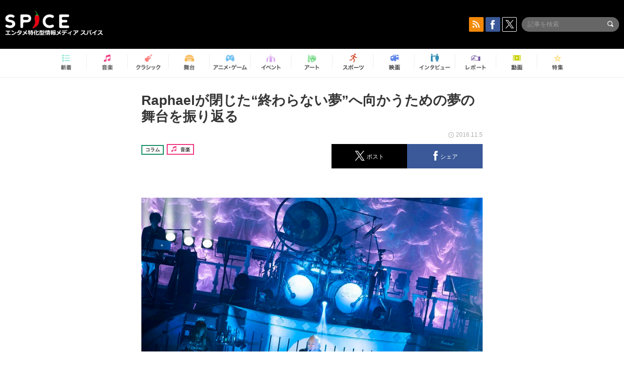

--- FILE ---
content_type: text/html; charset=UTF-8
request_url: https://spice.eplus.jp/articles/86397
body_size: 101814
content:
<!DOCTYPE html>
<html xmlns="http://www.w3.org/1999/xhtml" lang="ja">
    <head>
        <meta http-equiv="Content-Type" content="text/html; charset=UTF-8" />
<title>Raphaelが閉じた“終わらない夢”へ向かうための夢の舞台を振り返る | SPICE - エンタメ特化型情報メディア スパイス</title>

<meta http-equiv="Content-Language" content="ja">
<meta name="google" content="notranslate">

<meta name="viewport" content="width=device-width, initial-scale=1.0, minimum-scale=1.0, maximum-scale=1.0, user-scalable=no" />
<meta http-equiv="X-UA-Compatible" content="IE=edge,chrome=1" />

<meta name="description" content="夢より素敵な夢を見せてあげるから……。 Raphaelが閉じた“終わらない夢”へ向かうための夢の舞台を振り返って。物語は、いろんな偶然と必然によって生まれるもの。2016年は、Raphaelのギタリスト・華月の17回忌の年。その年に、Raphaelを支えてきたベーシストのYUKITOがミュージシャンを引退することを決意。さらに今年は、4人が出会ってちょうど20年目を迎える年でもあった(結成からは19年)。早熟なバンドだった、早熟なメンバーたち故に心は未熟だった。10代の少年たちが抱えるには、あまりにも大きすぎる評価と名声をRaphaelは手にしたことで、Raphaelを支えるメンバーたちの心には何時しか見えない形で心の亀裂が生まれていた。 バンド自体...">
<meta name="copyright" content="Copyright eplus inc. All Rights Reserved." />

<meta property="og:title" content="Raphaelが閉じた“終わらない夢”へ向かうための夢の舞台を振り返る | SPICE - エンタメ特化型情報メディア スパイス" />
<meta property="og:type" content="article" />
<meta property="og:image" content="https://spice.eplus.jp/images/manLizbFSwCwIEYi6RxsbNJPBdogVheLv0ZrflRbN9K8e4rgT8ZhR5SCg4RW4dvv" />
<meta property="og:url" content="https://spice.eplus.jp/articles/86397" />
<meta property="og:site_name" content="SPICE（スパイス）｜エンタメ特化型情報メディア スパイス" />
<meta property="og:description" content="夢より素敵な夢を見せてあげるから……。 Raphaelが閉じた“終わらない夢”へ向かうための夢の舞台を振り返って。物語は、いろんな偶然と必然によって生まれるもの。2016年は、Raphaelのギタリスト・華月の17回忌の年。その年に、Raphaelを支えてきたベーシストのYUKITOがミュージシャンを引退することを決意。さらに今年は、4人が出会ってちょうど20年目を迎える年でもあった(結成からは19年)。早熟なバンドだった、早熟なメンバーたち故に心は未熟だった。10代の少年たちが抱えるには、あまりにも大きすぎる評価と名声をRaphaelは手にしたことで、Raphaelを支えるメンバーたちの心には何時しか見えない形で心の亀裂が生まれていた。 バンド自体..." />
<meta property="fb:app_id" content="491697727652745" />
<meta name="twitter:card" content="summary_large_image">
<meta name="twitter:site" content="@spice_topics">
<meta name="twitter:title" content="Raphaelが閉じた“終わらない夢”へ向かうための夢の舞台を振り返る | SPICE - エンタメ特化型情報メディア スパイス">
<meta name="twitter:description" content="夢より素敵な夢を見せてあげるから……。 Raphaelが閉じた“終わらない夢”へ向かうための夢の舞台を振り返って。物語は、いろんな偶然と必然によって生まれるもの。2016年は、Raphaelのギタリスト・華月の17回忌の年。その年に、Raphaelを支えてきたベーシストのYUKITOがミュージシャンを引退することを決意。さらに今年は、4人が出会ってちょうど20年目を迎える年でもあった(結成からは19年)。早熟なバンドだった、早熟なメンバーたち故に心は未熟だった。10代の少年たちが抱えるには、あまりにも大きすぎる評価と名声をRaphaelは手にしたことで、Raphaelを支えるメンバーたちの心には何時しか見えない形で心の亀裂が生まれていた。 バンド自体...">
<meta name="twitter:image:src" content="https://spice.eplus.jp/images/manLizbFSwCwIEYi6RxsbNJPBdogVheLv0ZrflRbN9K8e4rgT8ZhR5SCg4RW4dvv">

<link rel="shortcut icon" type="image/x-icon" href="/img/favicon.ico" />
<link rel="icon" sizes="16x16" href="/img/icons/logo/16x16.png">
<link rel="icon" sizes="32x32" href="/img/icons/logo/32x32.png">
<link rel="icon" sizes="57x57" href="/img/icons/logo/57x57.png">
<link rel="icon" sizes="60x60" href="/img/icons/logo/60x60.png">
<link rel="icon" sizes="70x70" href="/img/icons/logo/70x70.png">
<link rel="icon" sizes="72x72" href="/img/icons/logo/72x72.png">
<link rel="icon" sizes="76x76" href="/img/icons/logo/76x76.png">
<link rel="icon" sizes="96x96" href="/img/icons/logo/96x96.png">
<link rel="icon" sizes="114x114" href="/img/icons/logo/114x114.png">
<link rel="icon" sizes="144x144" href="/img/icons/logo/144x144.png">
<link rel="icon" sizes="120x120" href="/img/icons/logo/120x120.png">
<link rel="apple-touch-icon" type="image/png" sizes="96x96" href="/img/icons/logo/96x96.png">
<link rel="apple-touch-icon" type="image/png" sizes="114x114" href="/img/icons/logo/114x114.png">
<link rel="apple-touch-icon" type="image/png" sizes="144x144" href="/img/icons/logo/144x144.png">
<link rel="apple-touch-icon" type="image/png" sizes="120x120" href="/img/icons/logo/120x120.png">
<link rel="apple-touch-icon" type="image/png" sizes="150x150" href="/img/icons/logo/150x150.png">
<link rel="apple-touch-icon" type="image/png" sizes="152x152" href="/img/icons/logo/152x152.png">
<link rel="apple-touch-icon" type="image/png" sizes="160x160" href="/img/icons/logo/160x160.png">
<link rel="apple-touch-icon" type="image/png" sizes="196x196" href="/img/icons/logo/196x196.png">
<link rel="apple-touch-icon" type="image/png" sizes="310x310" href="/img/icons/logo/310x310.png">
<meta name="msapplication-TileColor" content="#fff">
<meta name="msapplication-square70x70logo" content="/img/icons/logo/70x70.png"/>
<meta name="msapplication-square150x150logo" content="/img/icons/logo/150x150.png"/>
<meta name="msapplication-wide310x150logo" content="/img/icons/logo/310x150.png"/>
<meta name="msapplication-square310x310logo" content="/img/icons/logo/310x310.png"/>
<meta name="theme-color" content="#1e1e1e">

<meta name="apple-mobile-web-app-title" content="SPICE">

<meta name="apple-itunes-app" content="app-id=465887673">
<meta name="google-play-app" content="app-id=jp.eplus.android.all.app">

<link rel="prev" href="https://spice.eplus.jp/articles/86396" />
<link rel="next" href="https://spice.eplus.jp/articles/86398" />
<link rel="canonical" href="https://spice.eplus.jp/articles/86397" />

<link rel="amphtml" href="https://spice.eplus.jp/articles/86397/amp" />

<link href="/third_party/bootstrap_customized/css/bootstrap.min.css" rel="stylesheet">
<link rel="stylesheet" href="/third_party/jasny-jquery.smartbanner/jquery.smartbanner.css" type="text/css" media="screen">
<!--Service Specific-->

<link rel="stylesheet" href="/dist/app.min.css"/>
<!--[if lt IE 9]>
<script src="//oss.maxcdn.com/libs/html5shiv/3.7.0/html5shiv.js"></script>
<script src="//oss.maxcdn.com/libs/respond.js/1.3.0/respond.min.js"></script>
<![endif]-->
        <link rel="stylesheet" href="/dist/page/article.css"/>

<script type="text/javascript">
window.dataLayer = window.dataLayer || [];
window.dataLayer.push({'article_genre': '音楽'});
</script>

    </head>

    <body class="drawer drawer-left body-article">
        <script type="text/javascript">
window.__user_cookie_id = 'w2yKSyFAutK5x00LYkrzyYy6eaQ1yEwtYqpB';
</script>
<!-- Google Tag Manager -->
<noscript><iframe src="//www.googletagmanager.com/ns.html?id=GTM-MCRPHL"
height="0" width="0" style="display:none;visibility:hidden"></iframe></noscript>
<script>(function(w,d,s,l,i){w[l]=w[l]||[];w[l].push({'gtm.start':
new Date().getTime(),event:'gtm.js'});var f=d.getElementsByTagName(s)[0],
j=d.createElement(s),dl=l!='dataLayer'?'&l='+l:'';j.async=true;j.src=
'//www.googletagmanager.com/gtm.js?id='+i+dl;f.parentNode.insertBefore(j,f);
})(window,document,'script','dataLayer','GTM-MCRPHL');</script>
<!-- End Google Tag Manager -->

        <div role="banner">
            <div class="drawer-main drawer-default">
                <nav class="drawer-nav slidemenu" role="navigation">
                    <a class="item home clearfix" href="/">
    <div class="media-box"><span class="icon icon-menu home"></span></div><span class="text"> ホームへ戻る</span><span class="icon icon-arrow right gray"></span>
</a>

<h4 class="category-title">特集</h4>
<ul class="featured-list list-unstyled">
        <li>
        <a class="item clearfix" href="https://spice.eplus.jp/featured/0000163038/articles" style="padding-top: 4px;">
        <div class="desc-box featured-desc-box">
            <p>GO-AheadZ</p>
        </div>
        <span class="icon icon-arrow right gray"></span>
        </a>
    </li>
        <li>
        <a class="item clearfix" href="https://spice.eplus.jp/featured/0000172838/articles" style="padding-top: 4px;">
        <div class="desc-box featured-desc-box">
            <p>ショパン国際ピアノ・コンクール</p>
        </div>
        <span class="icon icon-arrow right gray"></span>
        </a>
    </li>
        <li>
        <a class="item clearfix" href="https://spice.eplus.jp/featured/0000120164/articles" style="padding-top: 4px;">
        <div class="desc-box featured-desc-box">
            <p>STAND UP! CLASSIC FESTIVAL</p>
        </div>
        <span class="icon icon-arrow right gray"></span>
        </a>
    </li>
        <li>
        <a class="item clearfix" href="https://spice.eplus.jp/featured/0000166611/articles" style="padding-top: 4px;">
        <div class="desc-box featured-desc-box">
            <p>RUSH BALL 2025 オフィシャルレポート</p>
        </div>
        <span class="icon icon-arrow right gray"></span>
        </a>
    </li>
        <li>
        <a class="item clearfix" href="https://spice.eplus.jp/featured/0000172169/articles" style="padding-top: 4px;">
        <div class="desc-box featured-desc-box">
            <p>BRAHMAN 30th Anniversary</p>
        </div>
        <span class="icon icon-arrow right gray"></span>
        </a>
    </li>
        <li>
        <a class="item clearfix" href="https://spice.eplus.jp/featured/0000172137/articles" style="padding-top: 4px;">
        <div class="desc-box featured-desc-box">
            <p>K-Musical Market</p>
        </div>
        <span class="icon icon-arrow right gray"></span>
        </a>
    </li>
        <li>
        <a class="item clearfix" href="https://spice.eplus.jp/featured/0000171590/articles" style="padding-top: 4px;">
        <div class="desc-box featured-desc-box">
            <p>届け!スタミュミュ愛</p>
        </div>
        <span class="icon icon-arrow right gray"></span>
        </a>
    </li>
        <li>
        <a class="item clearfix" href="https://spice.eplus.jp/featured/0000170284/articles" style="padding-top: 4px;">
        <div class="desc-box featured-desc-box">
            <p>ミュージカル『LAZARUS』上演記念特別連載 ～より楽しみ、理解するために～</p>
        </div>
        <span class="icon icon-arrow right gray"></span>
        </a>
    </li>
        <li>
        <a class="item clearfix" href="https://spice.eplus.jp/featured/0000169895/articles" style="padding-top: 4px;">
        <div class="desc-box featured-desc-box">
            <p>FAVOY</p>
        </div>
        <span class="icon icon-arrow right gray"></span>
        </a>
    </li>
        <li>
        <a class="item clearfix" href="https://spice.eplus.jp/featured/0000170582/articles" style="padding-top: 4px;">
        <div class="desc-box featured-desc-box">
            <p>eplus weekend club</p>
        </div>
        <span class="icon icon-arrow right gray"></span>
        </a>
    </li>
    </ul>
<a class="item link-featured clearfix" href="https://spice.eplus.jp/featured">
    <div class="media-box"><span class="icon icon-menu ico-feature"></span></div><span class="text">特集をもっと見る</span><span class="icon icon-arrow right gray"></span>
</a>


<h4 class="category-title">記事種別</h4>
<ul class="list-unstyled">
    <li><a class="item movie clearfix" href="https://spice.eplus.jp/articles/movies">
        <div class="media-box"><span class="icon icon-menu movie"></span></div><span class="text">動画</span><span class="icon icon-arrow right gray"></span>
        </a></li>
    <li><a class="item interview clearfix" href="/articles/interviews">
        <div class="media-box"><span class="icon icon-menu interview"></span></div><span class="text">インタビュー</span><span class="icon icon-arrow right gray"></span>
    </a></li>
    <li><a class="item report clearfix" href="/articles/reports">
        <div class="media-box"><span class="icon icon-menu report"></span></div><span class="text">レポート</span><span class="icon icon-arrow right gray"></span>
    </a></li>
</ul>

<h4 class="category-title">カテゴリー</h4>
<ul class="list-unstyled">
    <li><a class="item all clearfix" href="https://spice.eplus.jp/articles">
        <div class="media-box"><span class="icon icon-menu all"></span></div><span class="text">新着</span><span class="icon icon-arrow right gray"></span>
        </a></li>
    <li><a class="item music clearfix" href="https://spice.eplus.jp/articles/music">
        <div class="media-box"><span class="icon icon-menu music"></span></div><span class="text">音楽</span><span class="icon icon-arrow right gray"></span>
        </a></li>
    <li><a class="item classic clearfix" href="https://spice.eplus.jp/articles/classic">
        <div class="media-box"><span class="icon icon-menu classic"></span></div><span class="text">クラシック</span><span class="icon icon-arrow right gray"></span>
        </a></li>
    <li><a class="item drama clearfix" href="https://spice.eplus.jp/articles/play">
        <div class="media-box"><span class="icon icon-menu drama"></span></div><span class="text">舞台</span><span class="icon icon-arrow right gray"></span>
        </a></li>
    <li><a class="item game clearfix" href="https://spice.eplus.jp/articles/animation_or_game">
        <div class="media-box"><span class="icon icon-menu game"></span></div><span class="text">アニメ/ゲーム</span><span class="icon icon-arrow right gray"></span>
        </a></li>
    <li><a class="item event clearfix" href="https://spice.eplus.jp/articles/event_or_leisure">
        <div class="media-box"><span class="icon icon-menu event"></span></div><span class="text">イベント/レジャー</span><span class="icon icon-arrow right gray"></span>
        </a></li>
    <li><a class="item art clearfix" href="https://spice.eplus.jp/articles/art">
        <div class="media-box"><span class="icon icon-menu art"></span></div><span class="text">アート</span><span class="icon icon-arrow right gray"></span>
        </a></li>
    <li><a class="item sports clearfix" href="/articles/sports">
        <div class="media-box"><span class="icon icon-menu sports"></span></div><span class="text">スポーツ</span><span class="icon icon-arrow right gray"></span>
    </a></li>
    <li><a class="item cinema clearfix" href="/articles/cinema">
        <div class="media-box"><span class="icon icon-menu cinema"></span></div><span class="text">映画</span><span class="icon icon-arrow right gray"></span>
    </a></li>
</ul>

<div class="item"></div>
                </nav>
            </div>
        </div>

        <div class="drawer-overlay">
            <!-- content -->
            <div class="clearfix">
                <div class="page-body">
                    <header class="app-hidden">
    <div class="site-header clearfix">
                <div class="header-above container">
                        <div id="drawer-btn" class="pull-left visible-xs-block drawer-btn">
                <span class="icon icon-header-menu">&nbsp;</span>
            </div>
                                    <a class="pull-right visible-xs-block" data-toggle="collapse" href="#sp-search" aria-expanded="false" aria-controls="sp-search">
                <span class="icon icon-search">&nbsp;</span>
            </a>
                                    <a class="logo" href="/">&nbsp;</a>

                        <div class="column3-banner-box pull-right hidden-xs clearfix">
                                    <div class="sns-buttons-3column-banner hidden">
                        <a class="sns-text" href="https://www.facebook.com/spiceofficial" target="_blank" style="margin-right:10px;">
                            <span class="btn btn-sns square facebook">
                                <span class="icon icon-facebook"></span>
                            </span>
                            facebook
                        </a>
                        <a href="https://twitter.com/spice_topics" target="_blank" class="sns-text btn btn-sns square twitter">
                            <span class="btn btn-sns square twitter">
                                <span class="icon icon-twitter"></span>
                            </span>
                            twitter
                        </a>
                    </div>
                    <form class="pull-right" id="pc-header-search">
                        <div class="pc-search-wrapper" id="pc-search">
                            <input type="text" class="search-field form-control" name="keywords[]" placeholder="記事を検索"/>
                            <button class="submit" type="submit">
                                <span class="icon icon-search-in-field"></span>
                            </button>
                        </div>
                    </form>
                    <div class="sns-buttons-default pull-right hidden-md">
                        <a href="/rss" class="btn btn-sns square rss">
                            <span class="icon icon-rss"></span>
                        </a>
                        <a href="https://www.facebook.com/spiceofficial" target="_blank" class="btn btn-sns square facebook">
                            <span class="icon icon-facebook"></span>
                        </a>
                        <a href="https://twitter.com/spice_topics" target="_blank" class="btn btn-sns square twitter">
                            <span class="icon icon-twitter"></span>
                        </a>
                    </div>
                
                            </div>
        </div>

                        <div class="sp-search container collapse" id="sp-search">
            <form id="sp-header-search">
                <div class="sp-search-wrapper">
                    <input type="search" class="search-field form-control hidden-sm hidden-md hidden-lg" name="keywords[]" placeholder="記事を検索"/>
                    <button class="submit hidden-sm hidden-md hidden-lg" type="submit">
                        <span class="icon icon-search-in-field"></span>
                    </button>
                </div>
            </form>
        </div>
                    </div>

    <div id="category-menu-wrapper" class=" hidden-xs">
                        
        <!-- begin category-menu -->
        <nav class="category-menu-wrapper grid">
        <ul class="header-category-menu list-unstyled clearfix">
            <li class="rb-sm-only"><a class="rb-top" href="/"> <span class="icon icon-menu-name top"></span> <span class="rb-label">トップ</span></a></li>
            <li><a class="new" href="https://spice.eplus.jp/articles">
                <span class="icon icon-menu-name rb-new"></span>
                <span class="rb-label">新着</span>
                </a></li>
            <li><a class="music" href="https://spice.eplus.jp/articles/music">
                <span class="icon icon-menu-name music"></span>
                <span class="rb-label">音楽</span>
                </a></li>
            <li><a class="classic" href="https://spice.eplus.jp/articles/classic">
                <span class="icon icon-menu-name classic"></span>
                <span class="rb-label">クラシック</span>
                </a></li>
            <li><a class="drama" href="https://spice.eplus.jp/articles/play">
                <span class="icon icon-menu-name drama"></span>
                <span class="rb-label">舞台</span>
                </a></li>
            <li><a class="game" href="https://spice.eplus.jp/articles/animation_or_game">
                <span class="icon icon-menu-name game"></span>
                <span class="rb-label">アニメ・ゲーム</span>
                </a></li>
            <li><a class="event" href="https://spice.eplus.jp/articles/event_or_leisure">
                <span class="icon icon-menu-name event"></span>
                <span class="rb-label">イベント</span>
                </a></li>
            <li><a class="art" href="https://spice.eplus.jp/articles/art">
                <span class="icon icon-menu-name art"></span>
                <span class="rb-label">アート</span>
                </a></li>
            <li><a class="sports" href="https://spice.eplus.jp/articles/sports">
                <span class="icon icon-menu-name sports"></span>
                <span class="rb-label">スポーツ</span>
                </a></li>
            <li><a class="cinema" href="https://spice.eplus.jp/articles/cinema">
                <span class="icon icon-menu-name cinema"></span>
                <span class="rb-label">映画</span>
                </a></li>
            <li><a class="interview" href="https://spice.eplus.jp/articles/interviews">
                <span class="icon icon-menu-name interview"></span>
                <span class="rb-label">インタビュー</span>
                </a></li>
            <li><a class="report" href="https://spice.eplus.jp/articles/reports">
                <span class="icon icon-menu-name report"></span>
                <span class="rb-label">レポート</span>
                </a></li>
            <li><a class="movie" href="https://spice.eplus.jp/articles/movies">
                <span class="icon icon-menu-name movie"></span>
                <span class="rb-label">動画</span>
                </a></li>
            <li><a class="feature" href="https://spice.eplus.jp/featured">
                <span class="icon icon-menu-name feature"></span>
                <span class="rb-label">特集</span>
                </a></li>
        </ul>
        </nav>
        <!-- end category-menu -->
    </div>


    	</header>

                    <div class="container contents-container">

                                                                        <div class="article-page">
                            <main>
                            

<div class="article-detail grid">
    <article class="article-padding">
        <section class="clearfix">
                        <div class="clearfix rb-wrap-article-header">
    <h1 class="article-title first js-side-share-btn-show-pos">Raphaelが閉じた“終わらない夢”へ向かうための夢の舞台を振り返る</h1>
        <div class="rb-icon-text-area">
        <div class="rb-wrap-icon-text">
                        <div class="icon rb-icon-text rb-icon-text--column">
                                コラム
            </div>
                        <div class="icon rb-icon-text rb-icon-text--music">
                                <span class="icon rb-icon-cat rb-icon-cat--music"></span>
                                音楽
            </div>
                    </div>
    </div>
        <div class="sns-share-area rb-sns-share-area rb-sns-share-area--header">
        <div class="time text-right"> <span class="icon icon-clock"></span> 2016.11.5 </div>
        <ul class="sns-share with-hot list-unstyled clearfix app-hidden">
    <!--<li class="rb-hot">
        <div class="btn btn-share rb-btn-share rb-btn-hot x-hot-spice-button">
            <span class="rb-btn-hot__counter x-text"></span>
            <span class="icon rb-icon-featured"></span>
        </div>
    </li>-->
    <li>
        <button class="btn btn-share rb-btn-share twitter" data-type="twitter" data-url="http://twitter.com/share?count=horizontal&amp;url=https%3A%2F%2Fspice.eplus.jp%2Farticles%2F86397&amp;text=Raphael%E3%81%8C%E9%96%89%E3%81%98%E3%81%9F%E2%80%9C%E7%B5%82%E3%82%8F%E3%82%89%E3%81%AA%E3%81%84%E5%A4%A2%E2%80%9D%E3%81%B8%E5%90%91%E3%81%8B%E3%81%86%E3%81%9F%E3%82%81%E3%81%AE%E5%A4%A2%E3%81%AE%E8%88%9E%E5%8F%B0%E3%82%92%E6%8C%AF%E3%82%8A%E8%BF%94%E3%82%8B+%7C+SPICE+-+%E3%82%A8%E3%83%B3%E3%82%BF%E3%83%A1%E7%89%B9%E5%8C%96%E5%9E%8B%E6%83%85%E5%A0%B1%E3%83%A1%E3%83%87%E3%82%A3%E3%82%A2+%E3%82%B9%E3%83%91%E3%82%A4%E3%82%B9">
            <span class="icon icon-twitter"></span>
            <span class="action-text">ポスト</span>
        </button>
    </li>
    <li>
        <button class="btn btn-share rb-btn-share facebook" data-type="facebook" data-url="http://www.facebook.com/share.php?u=https%3A%2F%2Fspice.eplus.jp%2Farticles%2F86397">
            <span class="icon icon-facebook"></span>
            <span class="action-text">シェア</span>
        </button>
    </li>
    <li class="visible-xs-block">
        <button class="btn btn-share line" data-type="line" data-url="http://line.me/R/msg/text/?Raphael%E3%81%8C%E9%96%89%E3%81%98%E3%81%9F%E2%80%9C%E7%B5%82%E3%82%8F%E3%82%89%E3%81%AA%E3%81%84%E5%A4%A2%E2%80%9D%E3%81%B8%E5%90%91%E3%81%8B%E3%81%86%E3%81%9F%E3%82%81%E3%81%AE%E5%A4%A2%E3%81%AE%E8%88%9E%E5%8F%B0...%EF%BD%9CSPICE%EF%BD%9Chttps%3A%2F%2Fspice.eplus.jp%2Farticles%2F86397">
            <span class="icon icon-line"></span>
            <span class="action-text">送る</span>
        </button>
    </li>
</ul>
    </div>
</div>
<div class="img-wrapper imgsize100">
    <img src="https://spice.eplus.jp/images/manLizbFSwCwIEYi6RxsbNJPBdogVheLv0ZrflRbN9K8e4rgT8ZhR5SCg4RW4dvv" alt="Raphael"/>
    <p class="img-exp">Raphael </p>
</div>
<a class="btn btn-gray-darker btn-view-more" href="/articles/86397/images"><span class="icon icon-zoom"></span>画像を全て表示（2件）</a>

                        <div class="template">
                <h4>夢より素敵な夢を見せてあげるから……。<br/> Raphaelが閉じた“終わらない夢”へ向かうための夢の舞台を振り返って。</h4><p>物語は、いろんな偶然と必然によって生まれるもの。2016年は、<a href="/articles/keywords/0000053324">Raphael</a>のギタリスト・華月の17回忌の年。その年に、<a href="/articles/keywords/0000053324">Raphael</a>を支えてきたベーシストのYUKITOがミュージシャンを引退することを決意。さらに今年は、4人が出会ってちょうど20年目を迎える年でもあった(結成からは19年)。</p><p>早熟なバンドだった、早熟なメンバーたち故に心は未熟だった。10代の少年たちが抱えるには、あまりにも大きすぎる評価と名声を<a href="/articles/keywords/0000053324">Raphael</a>は手にしたことで、<a href="/articles/keywords/0000053324">Raphael</a>を支えるメンバーたちの心には何時しか見えない形で心の亀裂が生まれていた。<br/><br/> バンド自体が自分たちでは制御出来ない存在になるにつれ、<a href="/articles/keywords/0000053324">Raphael</a>の歌は純粋さと痛みの二つを多く抱え込むようになっていた。でもその歌が、あの頃は(今も)人が抱え持つ心の闇に手を差し伸べる力や勇気になっていた。だからこそ脆いガラスの心を持つ少年少女たちに、<a href="/articles/keywords/0000053324">Raphael</a>の歌は放したくない心友として支持を広げていた。そんなときに、沢山の人たちの希望だった四つの葉のうちの一つが、逢えない世界へ旅立ってしまった。</p><p>メンバーも舞台上で語っていたが、あの日から<a href="/articles/keywords/0000053324">Raphael</a>という針は進むのを止めてしまった。その間にも“復活”という形で三つの葉となった<a href="/articles/keywords/0000053324">Raphael</a>が人前に姿を現すことはあった。でも、YUKITOが表現者とは異なる道を歩むと決心したことで、YUKIとHIROも、それぞれが次の舞台へ立つために。何より、4人が昔のような友達になるため、止めたままだった<a href="/articles/keywords/0000053324">Raphael</a>の時計の針を進める決意をした。それが、“解散”を掲げて始まった今年の<a href="/articles/keywords/0000053324">Raphael</a>の活動だった。</p><p>今年、彼らは3枚のアルバムをリリースした。『Never-1997040719990429-』『Ending-1999072319991201-』『Love story-2000020220161101-』。タイトルに示された言葉と数字が、彼らの想いを物語っている。興味を持ったなら、みずから調べて欲しい。ひと手間かけるくらいの価値があることだからこそ、知らない人は好奇心を満たす努力をしてくれ。<br/><br/> 今年の活動は、3人が(4人が?)終わりを前に成し遂げたかった行動だった。それぞれが明日へ進むためにしておきたかったこと。ここですべては語り尽くせない。今年の記憶と記録は、後に記録本が出るので、そこで深く触れていただければいい。ただ、<a href="/articles/keywords/0000053324">Raphael</a>が19年間の人生に幕を降ろしたことについて、先に記した想いだけは伝えておきたかった。“後悔を残したくない”ためにも……。</p><p><a href="/articles/keywords/0000053324">Raphael</a>として最後のイベント出演の場であり、YUKIとHIROが表現の軸に据えているバンド「<a href="/articles/keywords/0000001939">rice</a>」が主催しているイベント『BEAT』が、解散を前にした10月28日にTSUTAYA O-EASTを舞台に行なわれた。出演したのは<a href="/articles/keywords/0000053324">Raphael</a>、Rayflower、Karma、<a href="/articles/keywords/0000001939">rice</a>の4バンド。YUKIは、この日の舞台上で語っていた。「<a href="/articles/keywords/0000053324">Raphael</a>と<a href="/articles/keywords/0000001939">rice</a>が共演したかった夢を、ここで叶えられた」と。この日は、<a href="/articles/keywords/0000001939">rice</a>としての出演はもちろん、YUKIとRayflowerの田澤孝介とが行なっているユニットのKarmaでも共演。何より、<a href="/articles/keywords/0000053324">Raphael</a>として<a href="/articles/keywords/0000001939">rice</a>の楽曲を演奏するという夢も叶えていた。</p><p>もちろん最後の檜舞台となった、10月31日と11月1日にZepp Tokyoで行なった2日間の公演『悠久の檜舞台 第壱夜 白中夢』『悠久の檜舞台 第弐夜 黒中夢』でも、<a href="/articles/keywords/0000053324">Raphael</a>は沢山の仲間たちをサポートに招き入れ、これまでの歩みをこの場に、身体に刻もうと、魂を燃やし尽くしたライブを届けてくれた。</p><p>最終日には、活動初期の衣装に身を包み、3人で<a href="/articles/keywords/0000053324">Raphael</a>の始まりを告げた「etarnal wish～届かぬ君へ～」を演奏してくれた。そのときには、嬉し涙があふれ出そうなほどの興奮を覚えていた。</p><p>YUKIが嗚咽混じりに歌った「僕と[僕]」。遠くで微笑んでいる親友に向かって歌いかけた「lost graduation」。「Evergreen」では、満面の笑顔で誰もが少年少女だったあの頃の自分に戻っていた。</p><p>何より、最後の最後に「夢より素敵な」を演奏したときに抱いた心が打ち震える想い。あの当時、華月は「夢より素敵な夢を見せてあげるから」と想いを歌に記していた。この日の3人は、今にも崩れそうな泣き顔を浮かべながらも、本当に満足した表情で舞台を降りていった。彼らには、夢より素敵な夢がきっと見えていたんだと思う。これは、単なる僕の想像……というより、そう思いたい気持ちだ。夢より素敵な夢とは、しっかりと前を向いて明日へ進んでいくことじゃないのか!?と。</p><p>3人は、一切の後悔を持たず「夢より素敵な夢」へ向かって歩みだした。今頃4人は、ただの学生時代の仲間として無邪気にじゃれあい、戻せない想い出に浸っているのだろうか!?</p><p>3人は止まった時計の針を進め、待っている仲間の前で時間を止めたことで、人生の宝物をもう背負うことなく、本当に大切な宝物として心の箱に詰め込むことが出来た。</p><p>心を素直に開く。4人にとっては簡単なことだったのかも知れない。でも、その簡単を動かすまでには、やはり人生の積み重ねという時間は必要だった。だからこそ、解散へ向けて走り始めてからここまでがあっと言う間であり、その輝きを4人が素直に受け止め楽しんできた。</p><p>僕らも、何時までも立ち止まってはいられない。戻ることは、何時だって心の針を逆にまわせば出来ること。1秒前までの現実を背負って秒針と共に歩むことで、夢は何時だって君に抱きしめられるのを、その先で待っている。4人がそれぞれの夢をつかもうと<a href="/articles/keywords/0000053324">Raphael</a>を背負って新たな道へ歩きだしたように、僕らもそうしていこうじゃないか。</p><p>♪今 夢より素敵な夢を見せてあげるから 終わりはしない二人のNever Ending Love Story。</p><p><span style="font-size:14px">文＝長澤智典</span></p><div><div class="img-wrapper imgsize100"><img src="https://spice.eplus.jp/images/NY48q9JkpVfKFGv7eNsciYCMPkOZTPrrNZRQHnzrE1gLkBBmg3hdVkA8c2kB4LNY/" alt="Raphael" class="img-embed"><p class="img-exp">Raphael</p></div></div><div> </div>

                                                    
            </div>
            
            
                    </section>

    </article>

    <aside>
                <section>
            <h3 class="secondary-title">SPICER</h3>
            <div class="contents-padding clearfix">
                <div class="spicer-profile-box">
    <div class="spicer-profile clearfix">
        <div class="cell thumb-wrapper">
                        <a href="/spicers/86/articles">
                            <div class="thumb">
                    <div class="thumb-wrap">
                        <img src="https://spice.eplus.jp/images/uw8Gjit6kdltHQkcJfWSWl3DUofa0ohD3umst2A6yUaKiqpKKRIo1dNgDBf80shv" alt="望木綾子"/>
                    </div>
                </div>
                <div class="spicer-rank">
                                        <span class="icon icon-spicer"></span>
                    <span class="icon icon-spicer"></span>
                                    </div>
                        </a>
                    </div>
        <div class="cell" style="padding-left: 15px;">
                        <a href="/spicers/86/articles">
                            <p class="name">望木綾子</p>
                        </a>
                        <div class="job">SPICE編集部／フリー編集＆ライター</div>
            <ul class="info list-unstyled">
                            </ul>
            <p class="spicer-intro">音楽サイトやフリーペーパーの編集として主に邦楽アーティストを担当。</p>
        </div>
    </div>
</div>
            </div>
        </section>
        
        <section>
                        <h3 class="secondary-title">その他の画像</h3>
            <div class="contents-padding">
                <ul class="other-images list-inline text-center">
                                                            <li>
                        <a href="/articles/86397/images/195167">
                            <div class="thumb">
                                <img class="lazy" src="/img/bg/1.gif" data-original="https://spice.eplus.jp/images/NY48q9JkpVfKFGv7eNsciYCMPkOZTPrrNZRQHnzrE1gLkBBmg3hdVkA8c2kB4LNY/small" alt=""/>
                            </div>
                        </a>
                    </li>
                                                        </ul>

                <a class="btn btn-gray-darker btn-view-more" href="/articles/86397/images"><span class="icon icon-zoom"></span>画像を全て表示（2件）</a>
            </div>
            
            <div class="sns-share-area app-hidden">
                <ul class="sns-share sns_share_under x-sns-share-count list-unstyled clearfix" id="sns-manual-count">
                    <li>
                        <button class="btn btn-share twitter" data-type="twitter" data-url="http://twitter.com/share?count=horizontal&amp;url=https%3A%2F%2Fspice.eplus.jp%2Farticles%2F86397&amp;text=Raphael%E3%81%8C%E9%96%89%E3%81%98%E3%81%9F%E2%80%9C%E7%B5%82%E3%82%8F%E3%82%89%E3%81%AA%E3%81%84%E5%A4%A2%E2%80%9D%E3%81%B8%E5%90%91%E3%81%8B%E3%81%86%E3%81%9F%E3%82%81%E3%81%AE%E5%A4%A2%E3%81%AE%E8%88%9E%E5%8F%B0%E3%82%92%E6%8C%AF%E3%82%8A%E8%BF%94%E3%82%8B+%7C+SPICE+-+%E3%82%A8%E3%83%B3%E3%82%BF%E3%83%A1%E7%89%B9%E5%8C%96%E5%9E%8B%E6%83%85%E5%A0%B1%E3%83%A1%E3%83%87%E3%82%A3%E3%82%A2+%E3%82%B9%E3%83%91%E3%82%A4%E3%82%B9">
                            <span class="icon icon-twitter"></span>
                            <span class="action-text">ポスト</span>
                        </button>
                    </li>
                    <li>
                        <button class="btn btn-share facebook" data-type="facebook" data-url="http://www.facebook.com/share.php?u=https%3A%2F%2Fspice.eplus.jp%2Farticles%2F86397" data-layout="box_count">
                            <span class="icon icon-facebook"></span>
                            <span class="action-text">シェア</span>
                        </button>
                    </li>
                    <li>
                        <button class="btn btn-share hatebu" data-type="hatebu" data-url="http://b.hatena.ne.jp/entry/https%3A%2F%2Fspice.eplus.jp%2Farticles%2F86397" data-hatena-bookmark-title="Raphaelが閉じた“終わらない夢”へ向かうための夢の舞台を振り返る | SPICE - エンタメ特化型情報メディア スパイス" data-hatena-bookmark-lang="ja">
                            <span class="icon icon-hatebu"></span>
                            <span class="action-text">はてブ</span>
                        </button>
                    </li>
                    <li class="visible-xs-block">
                        <button class="btn btn-share line" data-type="line" data-url="http://line.me/R/msg/text/?Raphael%E3%81%8C%E9%96%89%E3%81%98%E3%81%9F%E2%80%9C%E7%B5%82%E3%82%8F%E3%82%89%E3%81%AA%E3%81%84%E5%A4%A2%E2%80%9D%E3%81%B8%E5%90%91%E3%81%8B%E3%81%86%E3%81%9F%E3%82%81%E3%81%AE%E5%A4%A2%E3%81%AE%E8%88%9E%E5%8F%B0...%EF%BD%9CSPICE%EF%BD%9Chttps%3A%2F%2Fspice.eplus.jp%2Farticles%2F86397">
                            <span class="icon icon-line"></span>
                            <span class="action-text">送る</span>
                        </button>
                    </li>
                    <li class="li_mail_under">
                        <button class="btn btn-share mail" data-type="mail" data-url="mailto:?body=Raphael%E3%81%8C%E9%96%89%E3%81%98%E3%81%9F%E2%80%9C%E7%B5%82%E3%82%8F%E3%82%89%E3%81%AA%E3%81%84%E5%A4%A2%E2%80%9D%E3%81%B8%E5%90%91%E3%81%8B%E3%81%86%E3%81%9F%E3%82%81%E3%81%AE%E5%A4%A2%E3%81%AE%E8%88%9E%E5%8F%B0...%EF%BD%9CSPICE%EF%BD%9Chttps%3A%2F%2Fspice.eplus.jp%2Farticles%2F86397">
                            <span class="icon icon-mail"></span>
                            <span class="action-text">送信</span>
                        </button>
                    </li>
                </ul>

                <a href="/rss" class="btn btn-sns rss">
                    <span class="icon icon-rss"></span> RSSフィードの購読はこちら
                    <span class="icon icon-arrow white right"></span>
                </a>
            </div>

            
            <div class="sns-main-area app-hidden">
                <div class="twitter-main-area">
                    <p class="title">多彩なエンタメ情報をTwitterで発信中<br>SPICE公式アカウントをフォローしよう！</p>

                    <div class="clearfix">
                        <div class="follow-twitter-button left">
                            <p class="category">SPICE総合アカウント</p>
                            <a href="https://twitter.com/spice_topics" class="twitter-follow-button"  data-lang="ja" data-show-count="false">Follow @spice_topics</a>
                        </div>
                        <div class="follow-twitter-button right">
                            <p class="category">音楽</p>
                            <a href="https://twitter.com/spice_mu" class="twitter-follow-button"  data-lang="ja" data-show-count="false">Follow @spice_topics</a>
                        </div>
                        <div class="follow-twitter-button left">
                            <p class="category">演劇 / ミュージカル / ダンス</p>
                            <a href="https://twitter.com/spice_stage" class="twitter-follow-button"  data-lang="ja" data-show-count="false">Follow @spice_topics</a>
                        </div>
                        <div class="follow-twitter-button right">
                            <p class="category">アニメ / ゲーム</p>
                            <a href="https://twitter.com/spice_anige" class="twitter-follow-button"  data-lang="ja" data-show-count="false">Follow @spice_topics</a>
                        </div>
                    </div>
                </div>
                <div class="facebook-main-area">
                    <p class="title">この記事が気に入ったら<span class="red">いいね！</span>しよう</p>
                    <div class="fb-like" data-href="https://www.facebook.com/spiceofficial/" data-layout="button_count" data-action="like" data-show-faces="false" data-share="false"></div>
                    <div class="foot">
                        見逃せない <img class="logo" src="/img/logo_footer.png" alt="SPICE"> の最新情報をお届けします
                    </div>
                </div>
            </div>

            <div class="meta-content app-hidden">
                <div class="prev-next-area">
                    <a class="btn btn-gray btn-prev pull-left " href="/articles/86396"><span class="icon icon-arrow black left"></span> 前の記事</a>
                    <a class="btn btn-gray btn-next pull-right " href="/articles/86398">次の記事 <span class="icon icon-arrow black right"></span></a>
                </div>
            </div>
        </section>
    </aside>
</div>





                            </main>
                            <aside>
                                
<section class="grid js-relation-tag-list app-hidden">
    <h3 class="title-underline" style="margin-bottom:0;">
        <span class="icon icon-tag-o"></span> 関連キーワード
    </h3>
    <ul class="tag-list list-inline">
        <li><a href="https://spice.eplus.jp/featured/0000001939/articles" class="js-tracking-event" data-tracking-id="0000001939" data-tracking-type="keyword"><span class="icon icon-tag-orange"></span>rice</a></li>
        <li><a href="https://spice.eplus.jp/featured/0000021812/articles" class="js-tracking-event" data-tracking-id="0000021812" data-tracking-type="keyword"><span class="icon icon-tag-orange"></span>ヴィジュアル系</a></li>
        <li><a href="https://spice.eplus.jp/featured/0000053324/articles" class="js-tracking-event" data-tracking-id="0000053324" data-tracking-type="keyword"><span class="icon icon-tag-orange"></span>Raphael</a></li>
        <li><a href="https://spice.eplus.jp/featured/0000060930/articles" class="js-tracking-event" data-tracking-id="0000060930" data-tracking-type="keyword"><span class="icon icon-tag-orange"></span>櫻井有紀</a></li>
    </ul>
</section>

<section id="result-area" class="grid genre-news latest-list-aside">
    <h2 class="title-underline" style="margin-bottom:0;"> <span class="icon icon-article"></span> 関連記事 </h2>
    <ul class="article-list list-unstyled news-container change-after-render">
        
     
                    <li>
                <a class="cell desc-left" href="/articles/343279">
                    <h5 class="title"><span class="js-ellipsis">CHAQLA.、生配信番組『CHAQLA.の部屋』1月15日よりスタート</span></h5>
                    <div class="info clearfix">
                        <div class="time full-width">
                            <span class="icon icon-clock"></span>
                            <span class="time-text js-ellipsis-sp">
                                                                    2026.1.9 ｜ SPICER                                                            </span>
                        </div>
                                                <div class="type clearfix">
                            <div class="rb-wrap-icon-text">
                                                                <div class="icon rb-icon-text rb-icon-text--news">
                                                                        ニュース
                                </div>
                                                                <div class="icon rb-icon-text rb-icon-text--movie">
                                                                        <span class="icon rb-icon-cat rb-icon-cat--movie"></span>
                                                                        動画
                                </div>
                                                                <div class="icon rb-icon-text rb-icon-text--music">
                                                                        <span class="icon rb-icon-cat rb-icon-cat--music"></span>
                                                                        音楽
                                </div>
                                                            </div>
                        </div>
                                            </div>
                </a>
                <a class="thumb cell" href="/articles/343279">
                                                                    <div class="thumb-wrap imgLiquid_bgSize imgLiquid_ready" style="background-image: url('https://spice.eplus.jp/images/UQdOZZ55WfjOgRI2dIYyUojeuiAobLxiaETj4EwFOEuyLPaeRklmfYq3N1sq2ofG/small'); background-size: contain; background-position: center 50%; background-repeat: no-repeat;">
                                                        <img loading="lazy" class="" src="https://spice.eplus.jp/images/UQdOZZ55WfjOgRI2dIYyUojeuiAobLxiaETj4EwFOEuyLPaeRklmfYq3N1sq2ofG/small" data-original="https://spice.eplus.jp/images/UQdOZZ55WfjOgRI2dIYyUojeuiAobLxiaETj4EwFOEuyLPaeRklmfYq3N1sq2ofG/small" alt="CHAQLA.、生配信番組『CHAQLA.の部屋』1月15日よりスタート" style="display: none;">
                        </div>
                                                            </a>
            </li>
             
                    <li>
                <a class="cell desc-left" href="/articles/343084">
                    <h5 class="title"><span class="js-ellipsis">AKi、キズとの対バンライブ『NO BORDER. 2025』＆恒例のクリスマスイベント公式レポート</span></h5>
                    <div class="info clearfix">
                        <div class="time full-width">
                            <span class="icon icon-clock"></span>
                            <span class="time-text js-ellipsis-sp">
                                                                    2025.12.30 ｜ SPICER                                                            </span>
                        </div>
                                                <div class="type clearfix">
                            <div class="rb-wrap-icon-text">
                                                                <div class="icon rb-icon-text rb-icon-text--report">
                                                                        <span class="icon rb-icon-cat rb-icon-cat--report"></span>
                                                                        レポート
                                </div>
                                                                <div class="icon rb-icon-text rb-icon-text--music">
                                                                        <span class="icon rb-icon-cat rb-icon-cat--music"></span>
                                                                        音楽
                                </div>
                                                            </div>
                        </div>
                                            </div>
                </a>
                <a class="thumb cell" href="/articles/343084">
                                                                    <div class="thumb-wrap imgLiquid_bgSize imgLiquid_ready" style="background-image: url('https://spice.eplus.jp/images/p1lCwR4YtNapFJNnZU4yKbzGIzLdkk4UOO8YRo0WRVKiuF40c6gT7kWUjZEKMx1M/small'); background-size: contain; background-position: center 50%; background-repeat: no-repeat;">
                                                        <img loading="lazy" class="" src="https://spice.eplus.jp/images/p1lCwR4YtNapFJNnZU4yKbzGIzLdkk4UOO8YRo0WRVKiuF40c6gT7kWUjZEKMx1M/small" data-original="https://spice.eplus.jp/images/p1lCwR4YtNapFJNnZU4yKbzGIzLdkk4UOO8YRo0WRVKiuF40c6gT7kWUjZEKMx1M/small" alt="AKi、キズとの対バンライブ『NO BORDER. 2025』＆恒例のクリスマスイベント公式レポート" style="display: none;">
                        </div>
                                                            </a>
            </li>
             
                    <li>
                <a class="cell desc-left" href="/articles/343079">
                    <h5 class="title"><span class="js-ellipsis">キズ、2026年ツアー『鳳凰焔巡』序盤4公演ソールドアウト</span></h5>
                    <div class="info clearfix">
                        <div class="time full-width">
                            <span class="icon icon-clock"></span>
                            <span class="time-text js-ellipsis-sp">
                                                                    2025.12.29 ｜ SPICER                                                            </span>
                        </div>
                                                <div class="type clearfix">
                            <div class="rb-wrap-icon-text">
                                                                <div class="icon rb-icon-text rb-icon-text--news">
                                                                        ニュース
                                </div>
                                                                <div class="icon rb-icon-text rb-icon-text--music">
                                                                        <span class="icon rb-icon-cat rb-icon-cat--music"></span>
                                                                        音楽
                                </div>
                                                            </div>
                        </div>
                                            </div>
                </a>
                <a class="thumb cell" href="/articles/343079">
                                                                    <div class="thumb-wrap imgLiquid_bgSize imgLiquid_ready" style="background-image: url('https://spice.eplus.jp/images/K47PgRIQA9nEbwGauECqHCGkodZuhmHWtuzyfRxnYovhfD69q7IGu4TPvbxFk2uE/small'); background-size: contain; background-position: center 50%; background-repeat: no-repeat;">
                                                        <img loading="lazy" class="" src="https://spice.eplus.jp/images/K47PgRIQA9nEbwGauECqHCGkodZuhmHWtuzyfRxnYovhfD69q7IGu4TPvbxFk2uE/small" data-original="https://spice.eplus.jp/images/K47PgRIQA9nEbwGauECqHCGkodZuhmHWtuzyfRxnYovhfD69q7IGu4TPvbxFk2uE/small" alt="キズ、2026年ツアー『鳳凰焔巡』序盤4公演ソールドアウト" style="display: none;">
                        </div>
                                                            </a>
            </li>
             
                    <li>
                <a class="cell desc-left" href="/articles/343015">
                    <h5 class="title"><span class="js-ellipsis">1年限定復活中のViViD、クリスマスツアーファイナル公演オフィシャルレポート</span></h5>
                    <div class="info clearfix">
                        <div class="time full-width">
                            <span class="icon icon-clock"></span>
                            <span class="time-text js-ellipsis-sp">
                                                                    2025.12.25 ｜ SPICER                                                            </span>
                        </div>
                                                <div class="type clearfix">
                            <div class="rb-wrap-icon-text">
                                                                <div class="icon rb-icon-text rb-icon-text--report">
                                                                        <span class="icon rb-icon-cat rb-icon-cat--report"></span>
                                                                        レポート
                                </div>
                                                                <div class="icon rb-icon-text rb-icon-text--music">
                                                                        <span class="icon rb-icon-cat rb-icon-cat--music"></span>
                                                                        音楽
                                </div>
                                                            </div>
                        </div>
                                            </div>
                </a>
                <a class="thumb cell" href="/articles/343015">
                                                                    <div class="thumb-wrap imgLiquid_bgSize imgLiquid_ready" style="background-image: url('https://spice.eplus.jp/images/GJurtU0DYP81iNAH43gzFcfmAYlVj1zkXQc98W4LvwwntxZ3EZurH7i6Ama6CyJH/small'); background-size: contain; background-position: center 50%; background-repeat: no-repeat;">
                                                        <img loading="lazy" class="" src="https://spice.eplus.jp/images/GJurtU0DYP81iNAH43gzFcfmAYlVj1zkXQc98W4LvwwntxZ3EZurH7i6Ama6CyJH/small" data-original="https://spice.eplus.jp/images/GJurtU0DYP81iNAH43gzFcfmAYlVj1zkXQc98W4LvwwntxZ3EZurH7i6Ama6CyJH/small" alt="1年限定復活中のViViD、クリスマスツアーファイナル公演オフィシャルレポート" style="display: none;">
                        </div>
                                                            </a>
            </li>
             
                    <li>
                <a class="cell desc-left" href="/articles/342983">
                    <h5 class="title"><span class="js-ellipsis">DIAURA×アルルカン、2マン『THIS IS MY CULT.2026』へ向けた最新ビジュアル公開</span></h5>
                    <div class="info clearfix">
                        <div class="time full-width">
                            <span class="icon icon-clock"></span>
                            <span class="time-text js-ellipsis-sp">
                                                                    2025.12.24 ｜ SPICER                                                            </span>
                        </div>
                                                <div class="type clearfix">
                            <div class="rb-wrap-icon-text">
                                                                <div class="icon rb-icon-text rb-icon-text--news">
                                                                        ニュース
                                </div>
                                                                <div class="icon rb-icon-text rb-icon-text--music">
                                                                        <span class="icon rb-icon-cat rb-icon-cat--music"></span>
                                                                        音楽
                                </div>
                                                            </div>
                        </div>
                                            </div>
                </a>
                <a class="thumb cell" href="/articles/342983">
                                                                    <div class="thumb-wrap imgLiquid_bgSize imgLiquid_ready" style="background-image: url('https://spice.eplus.jp/images/H9yjBT4MB8Ejja2siDWR8RErWB94YxbjoWfNBhy8RZq0f2ihsdnV1smkk0tCuT0H/small'); background-size: contain; background-position: center 50%; background-repeat: no-repeat;">
                                                        <img loading="lazy" class="" src="https://spice.eplus.jp/images/H9yjBT4MB8Ejja2siDWR8RErWB94YxbjoWfNBhy8RZq0f2ihsdnV1smkk0tCuT0H/small" data-original="https://spice.eplus.jp/images/H9yjBT4MB8Ejja2siDWR8RErWB94YxbjoWfNBhy8RZq0f2ihsdnV1smkk0tCuT0H/small" alt="DIAURA×アルルカン、2マン『THIS IS MY CULT.2026』へ向けた最新ビジュアル公開" style="display: none;">
                        </div>
                                                            </a>
            </li>
                </ul>
</section>

<section class="grid app-hidden">
    <h3 class="title-underline" style="margin-bottom:0;">
        関連サイト
    </h3>
    <ul class="list-bordered list-unstyled">
                <li><a class="clearfix" href="http://raphael.jp/" target="_blank">
                <span class="title">Raphael　オフィシャルサイト</span><span class="icon icon-arrow right gray pull-right"></span>
        </a></li>
                <li><a class="clearfix" href="http://rice.jp/" target="_blank">
                <span class="title">rice　オフィシャルサイト</span><span class="icon icon-arrow right gray pull-right"></span>
        </a></li>
            </ul>
</section>



<!-- begin article-ranking -->
<section class="grid app-hidden">
    <h3 class="title-underline rb-reset-mb">
    <span class="icon icon-ranking"></span> 人気記事ランキング
</h3>
<ul class="tab-spice-custom list-unstyled">
        <li class="active">
        <a class="js-tab-ellipsis" href="#daily-" data-toggle="tab">Daily</a>
    </li>
        <li class="">
        <a class="js-tab-ellipsis" href="#weekly-" data-toggle="tab">Weekly</a>
    </li>
        <li class="">
        <a class="js-tab-ellipsis" href="#monthly-" data-toggle="tab">Monthly</a>
    </li>
     
</ul>
<div class="tab-content">
        <div role="tabpanel" class="tab-pane active" id="daily-">
                <ul class="list-bordered list-ranking list-unstyled">
                        <li><a href="/articles/343209">
                <div class="cell" style="width:40px;">
                    <span class="label label-ranking" style="margin: -3px 10px 0 0;vertical-align: middle;">
                        <span class="num">1</span> 位
                    </span>
                </div>
                <div class="cell">
                    <span class="title js-ellipsis">七之助の女暫、松緑の鬼次拍子舞、隼人の女殺油地獄　祝祭感から凄惨美まで、歌舞伎らしさ満喫の歌舞伎座『壽 初春大歌舞伎』夜の部観劇レポート</span>
                </div>
            </a></li>
                        <li><a href="/articles/343294">
                <div class="cell" style="width:40px;">
                    <span class="label label-ranking" style="margin: -3px 10px 0 0;vertical-align: middle;">
                        <span class="num">2</span> 位
                    </span>
                </div>
                <div class="cell">
                    <span class="title js-ellipsis">『東北ライブハウス大作戦&quot;LIFE&quot;』全公演出演者発表、YouTube企画も始動</span>
                </div>
            </a></li>
                        <li><a href="/articles/343258">
                <div class="cell" style="width:40px;">
                    <span class="label label-ranking" style="margin: -3px 10px 0 0;vertical-align: middle;">
                        <span class="num">3</span> 位
                    </span>
                </div>
                <div class="cell">
                    <span class="title js-ellipsis">竹内涼真の表情に注目　主演ミュージカル『奇跡を呼ぶ男』のPVとキャストソロビジュアルが解禁</span>
                </div>
            </a></li>
                        <li><a href="/articles/343192">
                <div class="cell" style="width:40px;">
                    <span class="label label-ranking" style="margin: -3px 10px 0 0;vertical-align: middle;">
                        <span class="num">4</span> 位
                    </span>
                </div>
                <div class="cell">
                    <span class="title js-ellipsis">侍ジャパンに大谷翔平ら8選手を選出！　WBC日本戦一部チケットを先行発売中</span>
                </div>
            </a></li>
                        <li><a href="/articles/342987">
                <div class="cell" style="width:40px;">
                    <span class="label label-ranking" style="margin: -3px 10px 0 0;vertical-align: middle;">
                        <span class="num">5</span> 位
                    </span>
                </div>
                <div class="cell">
                    <span class="title js-ellipsis">映画『国宝』所作指導担当・中村壱太郎が『壽 初春歌舞伎特別公演』で女方の大役3つに挑戦「やりたいと名乗り出てできるものではない有難さ」</span>
                </div>
            </a></li>
             
        </ul>
            </div>
        <div role="tabpanel" class="tab-pane " id="weekly-">
                <ul class="list-bordered list-ranking list-unstyled">
                        <li><a href="/articles/343192">
                <div class="cell" style="width:40px;">
                    <span class="label label-ranking" style="margin: -3px 10px 0 0;vertical-align: middle;">
                        <span class="num">1</span> 位
                    </span>
                </div>
                <div class="cell">
                    <span class="title js-ellipsis">侍ジャパンに大谷翔平ら8選手を選出！　WBC日本戦一部チケットを先行発売中</span>
                </div>
            </a></li>
                        <li><a href="/articles/343029">
                <div class="cell" style="width:40px;">
                    <span class="label label-ranking" style="margin: -3px 10px 0 0;vertical-align: middle;">
                        <span class="num">2</span> 位
                    </span>
                </div>
                <div class="cell">
                    <span class="title js-ellipsis">吉田仁人（M!LK）、第二弾の出演に即答できなかった理由は――『FFBE幻影戦争 THE STAGE Ⅱ』インタビュー</span>
                </div>
            </a></li>
                        <li><a href="/articles/343214">
                <div class="cell" style="width:40px;">
                    <span class="label label-ranking" style="margin: -3px 10px 0 0;vertical-align: middle;">
                        <span class="num">3</span> 位
                    </span>
                </div>
                <div class="cell">
                    <span class="title js-ellipsis">角野隼斗がNHK『インタビュー ここから』ゲストに登場　そのピアノ人生に林田理沙アナウンサーが迫る</span>
                </div>
            </a></li>
                        <li><a href="/articles/342545">
                <div class="cell" style="width:40px;">
                    <span class="label label-ranking" style="margin: -3px 10px 0 0;vertical-align: middle;">
                        <span class="num">4</span> 位
                    </span>
                </div>
                <div class="cell">
                    <span class="title js-ellipsis">Fujii Kaze、アジア6箇所を巡るドーム＆スタジアムツアーの開催が決定　日本国内のライブとしては2年ぶり</span>
                </div>
            </a></li>
                        <li><a href="/articles/342515">
                <div class="cell" style="width:40px;">
                    <span class="label label-ranking" style="margin: -3px 10px 0 0;vertical-align: middle;">
                        <span class="num">5</span> 位
                    </span>
                </div>
                <div class="cell">
                    <span class="title js-ellipsis">人間関係も恐ろしい？　ホラーサスペンス『２時２２分 ゴーストストーリー』～加藤シゲアキ・葵わかな・南沢奈央・松尾諭が意気込みを語る</span>
                </div>
            </a></li>
             
        </ul>
            </div>
        <div role="tabpanel" class="tab-pane " id="monthly-">
                <ul class="list-bordered list-ranking list-unstyled">
                        <li><a href="/articles/342545">
                <div class="cell" style="width:40px;">
                    <span class="label label-ranking" style="margin: -3px 10px 0 0;vertical-align: middle;">
                        <span class="num">1</span> 位
                    </span>
                </div>
                <div class="cell">
                    <span class="title js-ellipsis">Fujii Kaze、アジア6箇所を巡るドーム＆スタジアムツアーの開催が決定　日本国内のライブとしては2年ぶり</span>
                </div>
            </a></li>
                        <li><a href="/articles/343192">
                <div class="cell" style="width:40px;">
                    <span class="label label-ranking" style="margin: -3px 10px 0 0;vertical-align: middle;">
                        <span class="num">2</span> 位
                    </span>
                </div>
                <div class="cell">
                    <span class="title js-ellipsis">侍ジャパンに大谷翔平ら8選手を選出！　WBC日本戦一部チケットを先行発売中</span>
                </div>
            </a></li>
                        <li><a href="/articles/342942">
                <div class="cell" style="width:40px;">
                    <span class="label label-ranking" style="margin: -3px 10px 0 0;vertical-align: middle;">
                        <span class="num">3</span> 位
                    </span>
                </div>
                <div class="cell">
                    <span class="title js-ellipsis">大阪に『ブルックリン博物館所蔵 特別展 古代エジプト』巡回、音声ガイドは菊池風磨、都ホテルのラウンジでのコラボメニューなど発表</span>
                </div>
            </a></li>
                        <li><a href="/articles/343037">
                <div class="cell" style="width:40px;">
                    <span class="label label-ranking" style="margin: -3px 10px 0 0;vertical-align: middle;">
                        <span class="num">4</span> 位
                    </span>
                </div>
                <div class="cell">
                    <span class="title js-ellipsis">メインはシェイドゥラエフvs朝倉未来！ 12/31『RIZIN師走の超強者祭り』試合順決定</span>
                </div>
            </a></li>
                        <li><a href="/articles/342728">
                <div class="cell" style="width:40px;">
                    <span class="label label-ranking" style="margin: -3px 10px 0 0;vertical-align: middle;">
                        <span class="num">5</span> 位
                    </span>
                </div>
                <div class="cell">
                    <span class="title js-ellipsis">西日本最大級の春フェス『EIGHT BALL FESTIVAL 2026』10-FEET、マンウィズ、DISH//ら出演アーティスト全34組と出演日程を一斉解禁</span>
                </div>
            </a></li>
             
        </ul>
            </div>
     
</div>
</section>
<!-- end article-ranking -->



<section id="result-area-section" class="grid genre-news latest-list-aside result-area genre-news-section app-hidden" data-type="article-detail-new">
    <h2 class="title-underline">
        <span class="icon icon-article"></span> 最新記事
    </h2>
    <ul class="article-list list-unstyled news-container news-container-list change-after-render">
    </ul>
    <div id="readmore-box" class="text-center visible-xs-block" style="padding: 15px; display:none;">
        <a id="readmore-detail-new" class="btn btn-gray" href="" style="width:100%;max-width:360px;">最新記事をもっと見る<span class="icon icon-arrow down black pull-right"></span></a>
    </div>
    <a class="grid-footer-link hidden-xs" href="https://spice.eplus.jp/articles">最新記事をもっと見る<span class="icon icon-arrow black right"></span></a>
</section>

<!-- begin POWER PUSH -->
<section class="grid featured-list-aside app-hidden">
    <h3 class="title-underline underline-feature">
        <span class="icon icon-menu ico-featured"></span> POWER PUSH
    </h3>
    <div class="rb-sm-padding rb-sm-padding-btm">
        <ul id="result-power-push-detail-area" class="list-featured list-unstyled clearfix rb-wrap-trans-card rb-set-pc-mb-15 change-after-render">
                        <div class="rb-card">
            <a href="https://spice.eplus.jp/featured/0000163038/articles">
        <div class="rb-card__thumb" style="background-image: url('https://spice.eplus.jp/images/mJjBqzkc30P2HPHqv2Uf14wCtawUJ8ALXFMpMgNnH41KziISu74tPPuAdZrCVFoL');">
                        <img src="/img/thumb-holder.gif" alt="">
        </div>
        <div class="rb-card__text"><p class="rb-js-ellipsis">ＧＯ－ＡｈｅａｄＺ</p></div>
    </a>
    </div>
<div class="rb-card">
            <a href="https://spice.eplus.jp/featured/0000172838/articles">
        <div class="rb-card__thumb" style="background-image: url('https://spice.eplus.jp/images/LcUKfhO16bMuKyX9UkZyT38LtQ3Kz04YZdnX9Wn99EeVLRaVrhTyyq4DZcPfIln8');">
                        <img src="/img/thumb-holder.gif" alt="">
        </div>
        <div class="rb-card__text"><p class="rb-js-ellipsis">ショパン国際ピアノ・コンクール</p></div>
    </a>
    </div>
<div class="rb-card">
            <a href="https://spice.eplus.jp/featured/0000170582/articles">
        <div class="rb-card__thumb" style="background-image: url('https://spice.eplus.jp/images/IEw9ev2iq5aiSMA9gX6p1nhKnSUxXNZ90GcEK9xhUuKkBhsUYB304LlhvRPe6oIx');">
                        <img src="/img/thumb-holder.gif" alt="">
        </div>
        <div class="rb-card__text"><p class="rb-js-ellipsis">ｅｐｌｕｓ　ｗｅｅｋｅｎｄ　ｃｌｕｂ</p></div>
    </a>
    </div>
<div class="rb-card">
            <a href="https://spice.eplus.jp/featured/0000172137/articles">
        <div class="rb-card__thumb" style="background-image: url('https://spice.eplus.jp/images/pUd2JUq0SjGb9vC3CMNRREYjSRRxY6fKbKCzzpWTjobCGz8WRYa7yWtTlD7ZvbaG');">
                        <img src="/img/thumb-holder.gif" alt="">
        </div>
        <div class="rb-card__text"><p class="rb-js-ellipsis">Ｋ－Ｍｕｓｉｃａｌ　Ｍａｒｋｅｔ</p></div>
    </a>
    </div>
<div class="rb-card">
            <a href="https://spice.eplus.jp/featured/0000171590/articles">
        <div class="rb-card__thumb" style="background-image: url('https://spice.eplus.jp/images/mTyJYx7QzeMEEo8od2UCa0jD1aVIrrXj5L23EAvLgd1bxgx9x6XgADHJC8xeAkj9');">
                        <img src="/img/thumb-holder.gif" alt="">
        </div>
        <div class="rb-card__text"><p class="rb-js-ellipsis">届け！スタミュミュ愛</p></div>
    </a>
    </div>
<div class="rb-card">
            <a href="https://spice.eplus.jp/featured/0000172169/articles">
        <div class="rb-card__thumb" style="background-image: url('https://spice.eplus.jp/images/uoBTwBrRnhxVBegslzQaue0RrgzVF7jTisbLNETW63r63Bof1cFqc9UOM6mxjPDc');">
                        <img src="/img/thumb-holder.gif" alt="">
        </div>
        <div class="rb-card__text"><p class="rb-js-ellipsis">ＢＲＡＨＭＡＮ　３０ｔｈ　Ａｎｎｉｖｅｒｓａｒｙ</p></div>
    </a>
    </div>
                    </ul>
                <div class="text-center">
            <a id="readmore-powerpush-detail" class="btn btn-gray rb-btn-gray" href="javascript:;">さらに読み込む<span class="icon icon-arrow down black pull-right"></span></a>
        </div>
            </div>
</section>
<!-- end 特集 -->



<!-- begin popular-tag -->
<section class="grid popular-keyword app-hidden">
    <h3 class="title-underline" style="margin-bottom:0;">
        <span class="icon icon-tag-o"></span> 人気のキーワード
    </h3>
        <ul class="tag-list list-inline">
        <li><a href="https://spice.eplus.jp/featured/0000004940/articles" class="js-tracking-event" data-tracking-id="0000004940" data-tracking-type="keyword"><span class="icon icon-tag-orange"></span>野球日本代表</a></li>
        <li><a href="https://spice.eplus.jp/featured/0000101520/articles" class="js-tracking-event" data-tracking-id="0000101520" data-tracking-type="keyword"><span class="icon icon-tag-orange"></span>WBC</a></li>
        <li><a href="https://spice.eplus.jp/featured/0000001107/articles" class="js-tracking-event" data-tracking-id="0000001107" data-tracking-type="keyword"><span class="icon icon-tag-orange"></span>阪神タイガース</a></li>
        <li><a href="https://spice.eplus.jp/featured/0000003482/articles" class="js-tracking-event" data-tracking-id="0000003482" data-tracking-type="keyword"><span class="icon icon-tag-orange"></span>オリックス・バファローズ</a></li>
        <li><a href="https://spice.eplus.jp/featured/0000001112/articles" class="js-tracking-event" data-tracking-id="0000001112" data-tracking-type="keyword"><span class="icon icon-tag-orange"></span>福岡ソフトバンクホークス</a></li>
        <li><a href="https://spice.eplus.jp/featured/0000001111/articles" class="js-tracking-event" data-tracking-id="0000001111" data-tracking-type="keyword"><span class="icon icon-tag-orange"></span>中日ドラゴンズ</a></li>
        <li><a href="https://spice.eplus.jp/featured/0000005834/articles" class="js-tracking-event" data-tracking-id="0000005834" data-tracking-type="keyword"><span class="icon icon-tag-orange"></span>野球</a></li>
        <li><a href="https://spice.eplus.jp/featured/0000073734/articles" class="js-tracking-event" data-tracking-id="0000073734" data-tracking-type="keyword"><span class="icon icon-tag-orange"></span>M!LK</a></li>
        <li><a href="https://spice.eplus.jp/featured/0000123819/articles" class="js-tracking-event" data-tracking-id="0000123819" data-tracking-type="keyword"><span class="icon icon-tag-orange"></span>吉田仁人</a></li>
        <li><a href="https://spice.eplus.jp/featured/0000044271/articles" class="js-tracking-event" data-tracking-id="0000044271" data-tracking-type="keyword"><span class="icon icon-tag-orange"></span>ファイナルファンタジー</a></li>
    </ul>
    <a class="grid-footer-link" href="https://spice.eplus.jp/keyword">キーワードをもっと見る<span class="icon icon-arrow black right"></span></a>
    </section>
<!-- end popular-tag -->




                            </aside>
                                                        <div class="breadcrumb-area hidden-xs">
                                <div class="container breadcrumb-container">
                                    <ul class="list-inline list-unstyled">
                                                                                <li>
                                                                                        <a href="https://eplus.jp">イープラス</a>
                                                                                        <span class="icon icon-arrow gray right"></span>                                        </li>
                                                                                <li>
                                                                                        <a href="https://eplus.jp/sf/word/0000001939">rice</a>
                                                                                        <span class="icon icon-arrow gray right"></span>                                        </li>
                                                                                <li>
                                                                                        Raphaelが閉じた“終わらない夢”へ向かうための夢の舞台を振り返る
                                                                                                                                </li>
                                                                            </ul>
                                </div>
                            </div>
                                                    </div>
                        
                                            </div>
                    <div id="page-bottom-buttons" class="page-bottom-buttons visible-xs-block">
    <div class="container clearfix">
                <a class="btn-page-bottom pull-left app-hidden" href="" data-type="share">
            <span class="btn-img share"></span>
        </a>
                <a class="btn-page-bottom pull-right" href="" data-type="totop">
            <span class="btn-img totop"></span>
        </a>
    </div>
</div>

<div id="page-bottom-buttons-bg" class="action-sheet-backdrop"></div>
<div id="page-bottom-buttons-sheet" class="action-sheet">
    <div class="container">
        <div class="action-outer">
            <div class="title item">シェア / 保存先を選択</div>
            <ul class="list-unstyled">
                <li>
                    <a class="item" href="javascript:" data-type="facebook" data-url="http://www.facebook.com/share.php?u=https%3A%2F%2Fspice.eplus.jp%2Farticles%2F86397">facebook</a>
                </li>
                <li>
                    <a class="item" href="javascript:" data-type="twitter" data-url="http://twitter.com/share?count=horizontal&amp;url=https%3A%2F%2Fspice.eplus.jp%2Farticles%2F86397&amp;text=Raphael%E3%81%8C%E9%96%89%E3%81%98%E3%81%9F%E2%80%9C%E7%B5%82%E3%82%8F%E3%82%89%E3%81%AA%E3%81%84%E5%A4%A2%E2%80%9D%E3%81%B8%E5%90%91%E3%81%8B%E3%81%86%E3%81%9F%E3%82%81%E3%81%AE%E5%A4%A2%E3%81%AE%E8%88%9E%E5%8F%B0%E3%82%92%E6%8C%AF%E3%82%8A%E8%BF%94%E3%82%8B%20%7C%20SPICE%20-%20%E3%82%A8%E3%83%B3%E3%82%BF%E3%83%A1%E7%89%B9%E5%8C%96%E5%9E%8B%E6%83%85%E5%A0%B1%E3%83%A1%E3%83%87%E3%82%A3%E3%82%A2%20%E3%82%B9%E3%83%91%E3%82%A4%E3%82%B9">twitter</a>
                </li>
                <li>
                    <a class="item" href="javascript:" data-type="line" data-url="http://line.me/R/msg/text/?Raphael%E3%81%8C%E9%96%89%E3%81%98%E3%81%9F%E2%80%9C%E7%B5%82%E3%82%8F%E3%82%89%E3%81%AA%E3%81%84%E5%A4%A2%E2%80%9D%E3%81%B8%E5%90%91%E3%81%8B%E3%81%86%E3%81%9F%E3%82%81%E3%81%AE%E5%A4%A2%E3%81%AE%E8%88%9E%E5%8F%B0...%EF%BD%9CSPICE%EF%BD%9Chttps%3A%2F%2Fspice.eplus.jp%2Farticles%2F86397">LINE</a>
                </li>
                <li>
                    <a class="item" href="javascript:" data-type="mail" data-url="mailto:?body=Raphael%E3%81%8C%E9%96%89%E3%81%98%E3%81%9F%E2%80%9C%E7%B5%82%E3%82%8F%E3%82%89%E3%81%AA%E3%81%84%E5%A4%A2%E2%80%9D%E3%81%B8%E5%90%91%E3%81%8B%E3%81%86%E3%81%9F%E3%82%81%E3%81%AE%E5%A4%A2%E3%81%AE%E8%88%9E%E5%8F%B0...%EF%BD%9CSPICE%EF%BD%9Chttps%3A%2F%2Fspice.eplus.jp%2Farticles%2F86397">メール</a>
                </li>
            </ul>
        </div>
    </div>
    <div class="container">
        <div class="action-outer cancel">
            <a class="item" href="javascript:" data-type="cancel">キャンセル</a>
        </div>
    </div>
</div>
                    <!-- begin footer -->
<footer class="site-footer js-side-share-btn-hide-pos">
    <div class="container">
                        
                <a class="totop-button-pc hidden-xs" href=""><span class="icon icon-arrow white up"></span></a>
        <div class="pc-footer hidden-xs">
            <a class="logo" href="/"></a>
                        <div class="row">
                <div class="col-sm-6 col-md-5 col-lg-6 pull-left">
                    <div class="container-fluid">
                                                <div class="row fb-page" data-href="https://www.facebook.com/spiceofficial" data-height="120" data-hide-cover="false" data-show-facepile="true" data-show-posts="false"><div class="fb-xfbml-parse-ignore"><blockquote cite="https://www.facebook.com/facebook"><a href="https://www.facebook.com/facebook">Facebook</a></blockquote></div></div>
                        <div class="row top-buffer">
                            <a href="https://twitter.com/spice_topics" class="twitter-follow-button" data-show-count="false" data-lang="ja">@spice_topicsさんをフォロー</a>
                        </div>
                                            </div>
                </div>
                <div class="col-sm-6 col-md-5 col-lg-4">
                    <div class="col-sm-7 col-md-6">
                        <ul class="footer-category-link list-unstyled">
                            <li><a class="music" href="https://spice.eplus.jp/articles/music">- 音楽</a></li>
                            <li><a class="drama" href="https://spice.eplus.jp/articles/play">- 舞台</a></li>
                            <li><a class="event" href="https://spice.eplus.jp/articles/event_or_leisure">- イベント・レジャー</a></li>
                            <li><a class="classic" href="https://spice.eplus.jp/articles/classic">- クラシック</a></li>
                            <li><a class="game" href="https://spice.eplus.jp/articles/animation_or_game">- アニメ・ゲーム</a></li>
                            <li><a class="art" href="https://spice.eplus.jp/articles/art">- アート</a></li>
                            <li><a class="sports-rb" href="https://spice.eplus.jp/articles/sports">- スポーツ</a></li>
                            <li><a class="cinema-rb" href="https://spice.eplus.jp/articles/cinema">- 映画</a></li>
                        </ul>
                    </div>
                    <div class="col-sm-5 col-md-6">
                        <ul class="footer-category-link list-unstyled">
                            <li><a class="movie" href="https://spice.eplus.jp/articles/movies">- 動画</a></li>
                            <li><a class="search-color1" href="https://spice.eplus.jp/article/search?type_ids%5B%5D=101">- ニュース</a></li>
                            <li><a class="search-color2" href="https://spice.eplus.jp/articles/interviews">- インタビュー</a></li>
                            <li><a class="search-color3" href="https://spice.eplus.jp/articles/reports">- レポート</a></li>
                            <li><a class="search-color4" href="https://spice.eplus.jp/article/search?type_ids%5B%5D=104">- コラム</a></li>
                            <li><a class="featured" href="https://spice.eplus.jp/featured">- 特集</a></li>
                        </ul>
                    </div>
                </div>
                <div class="col-sm-12 col-md-2 col-lg2">
                    <ul class="footer-static-link list-unstyled">
                        <li><a href="https://corp.eplus.jp/" target="_blank">運営会社</a></li>
						<li><a href="/partner">記事提供一覧</a></li>
                        <li><a href="/inquiry">掲載依頼 / お問い合わせ</a></li>
                        <li><a href="/recruitment">採用情報</a></li>
                        <li><a href="/policy">利用規約</a></li>
                        <li><a href="https://eplus.jp/sf/law/privacy" target="_blank">プライバシーポリシー</a></li>
                    </ul>
                    <div class="footer-static-link jasrac"><img src="/img/icons/jasrac.jpg" alt=""><span>JASRAC許諾第9008487009Y31018号</span></div>
                </div>

                <div class="text-center">
                    <a href="/rss" class="btn btn-sns rss">
                        <span class="icon icon-rss"></span> RSSフィードの購読はこちら
                        <span class="icon icon-arrow white right"></span>
                    </a>
                </div>
            </div>
        </div>
                <small>Copyright eplus inc. All Rights Reserved.</small>
    </div>
</footer>
<!-- end footer -->
                </div>
            </div>
        </div>

        <script src="/dist/core.min.js" type="text/javascript"></script>
<script src="/dist/app.min.js" type="text/javascript"></script>

<script type="text/javascript">
Spice.config = {
    baseUrl: 'https://spice.eplus.jp/',
    apiUrl: 'https://spice.eplus.jp/api',
    appAccess: false
};
_.extend(App.config, Spice.config);

var Eplus = Eplus || {};
(function(){
    Eplus.App = Eplus.App || {};
    Eplus.App.optimizePage = function() {
        $('.app-hidden').hide();
        $('body.body-article .page-body').css('padding-top', '0px');
        $('body.body-static .page-body').css('padding-top', '0px');
        $('.body-article .sns-share-area').css('padding-bottom', '0px');
    };
})();
</script>



<div id="fb-root">
</div>
<script type="text/javascript">
$(function(){
    var p = App.pageApp || {};
    var c = p.config || {};
    if(p.cls){
        Spice.app = new p.cls(c);
    }else{
        Spice.app = new App.GlobalView(c);
    }
});
</script>

<script>
// facebook plugin (like button, share button, footer)
(function(d, s, id) {
var js, fjs = d.getElementsByTagName(s)[0];
if (d.getElementById(id)) return;
js = d.createElement(s); js.id = id;
js.src = "//connect.facebook.net/ja_JP/sdk.js#xfbml=1&version=v2.3&appId=491697727652745";
fjs.parentNode.insertBefore(js, fjs);
}(document, 'script', 'facebook-jssdk'));

// twitter (follow button, tweet button)
window.twttr = (function(d,s,id){var js,fjs=d.getElementsByTagName(s)[0],t=window.twttr||{};if(d.getElementById(id)) return t;js=d.createElement(s);js.id=id;js.src="https://platform.twitter.com/widgets.js";fjs.parentNode.insertBefore(js,fjs);t._e=[];t.ready=function(f){t._e.push(f);};return t;}(document,"script","twitter-wjs"));
</script>

<script type="text/javascript" src="https://b.st-hatena.com/js/bookmark_button.js" charset="utf-8" async="async"></script>

<script type="text/javascript" src="https://www.dropbox.com/static/api/2/dropins.js" id="dropboxjs" data-app-key="jxfifukdkngq634"></script>

<script type="text/javascript" src="https://jsoon.digitiminimi.com/js/widgetoon.js"></script>
<script type="text/javascript" src="/third_party/ellipsis.js"></script>
<script> widgetoon_main(); </script>

<script>
window.dataLayer.push({
    'event': 'spice_tracker',
    'page': '/tracking/articles/86397',
    'location': 'https://spice.eplus.jp/tracking/articles/86397',
    'cookie_id': window.__user_cookie_id
});

window.dataLayer.push({
    'event': 'spice_tracker',
    'page': '/tracking/spicer/86',
    'location': 'https://spice.eplus.jp/tracking/spicer/86'
});

window.dataLayer.push({
    'event': 'spice_tracker',
    'page': '/tracking/keyword/0000001939',
    'location': 'https://spice.eplus.jp/tracking/keyword/0000001939'
});
window.dataLayer.push({
    'event': 'spice_tracker',
    'page': '/tracking/keyword/0000021812',
    'location': 'https://spice.eplus.jp/tracking/keyword/0000021812'
});
window.dataLayer.push({
    'event': 'spice_tracker',
    'page': '/tracking/keyword/0000053324',
    'location': 'https://spice.eplus.jp/tracking/keyword/0000053324'
});
window.dataLayer.push({
    'event': 'spice_tracker',
    'page': '/tracking/keyword/0000060930',
    'location': 'https://spice.eplus.jp/tracking/keyword/0000060930'
});

window.dataLayer.push({
    'event': 'spice_tracker',
    'page': '/tracking/article_spicer/86/86397',
    'location': 'https://spice.eplus.jp/tracking/article_spicer/86/86397'
});

window.dataLayer.push({
    'event': 'spice_tracker',
    'page': '/tracking/article_genre/1/86397',
    'location': 'https://spice.eplus.jp/tracking/article_genre/1/86397'
});

window.dataLayer.push({
    'event': 'spice_tracker',
    'page': '/tracking/article_type/104/86397',
    'location': 'https://spice.eplus.jp/tracking/article_type/104/86397/'
});
</script>

<script type="text/javascript">
    App.pageApp = {
        cls: Spice.topView,
        config: {
            collection: new Spice.Collection({
                url: '/api/news/search'
            }),
            req: {
                power_push_detail_total: 15,
                power_push_detail_offset: 0,
                power_push_detail_limit: 6
            },
            searchPowerPushDetailObj: {"not_news_id":"86397","limit":6,"offset":0}
        }
    };
</script>
<script>
    var Eplus = Eplus || {};
    (function(){
        Eplus.App = Eplus.App || {};
        Eplus.App.optimizePage = function() {
            $('.app-hidden').hide();
            $('body.body-article .page-body').css('padding-top', '0px');
            $('.body-article .sns-share-area').css('padding-bottom', '0px');
        };
    })();
</script>

<script>
    $(function() {
        var imgTags = $('img');
        imgTags.attr({onmousedown: 'return false', onselectstart: 'return false'}).css('pointer-events', 'none');

        imgTags.on('contextmenu', function(e) {
            e.preventDefault();
            return false;
        });
    });
</script>


<script type="application/ld+json">
{
  "@context": "http://schema.org",
  "@type": "NewsArticle",
  "mainEntityOfPage":{
    "@type":"WebPage",
    "@id":"http://spice.eplus.jp/articles/86397"
  },
  "headline": "Raphaelが閉じた“終わらない夢”へ向かうための夢の舞台を振り返る",
  "image": {
    "@type": "ImageObject",
    "url": "https://spice.eplus.jp/images/manLizbFSwCwIEYi6RxsbNJPBdogVheLv0ZrflRbN9K8e4rgT8ZhR5SCg4RW4dvv.jpg",
    "width":700,
    "height":700
  },
  "datePublished": "2016-11-05T20:28:32+09:00",
  "dateModified": "2016-11-05T20:28:32+09:00",
  "author": {
    "@type":"Person",
    "name":"SPICER"
  },
  "publisher": {
    "@type":"Organization",
    "name":"SPICE",
    "logo": {
      "@type":"ImageObject",
      "url": "http://spice.eplus.jp/img/logo_structured_data.png",
      "width": 600,
      "height": 60
    }
  },
  "description":"夢より素敵な夢を見せてあげるから……。 Raphaelが閉じた“終わらない夢”へ向かうための夢の舞台を振り返...",
  "articleBody":"夢より素敵な夢を見せてあげるから……。 Raphaelが閉じた“終わらない夢”へ向かうための夢の舞台を振り返って。物語は、いろんな偶然と必然によって生まれるもの。2016年は、Raphaelのギタリスト・華月の17回忌の年。その年に、Raphaelを支えてきたベーシストのYUKITOがミュージシャンを引退することを決意。さらに今年は、4人が出会ってちょうど20年目を迎える年でもあった(結成からは19年)。早熟なバンドだった、早熟なメンバーたち故に心は未熟だった。10代の少年たちが抱えるには、あまりにも大きすぎる評価と名声をRaphaelは手にしたことで、Raphaelを支えるメンバーたちの心には何時しか見えない形で心の亀裂が生まれていた。 バンド自体が自分たちでは制御出来ない存在になるにつれ、Raphaelの歌は純粋さと痛みの二つを多く抱え込むようになっていた。でもその歌が、あの頃は(今も)人が抱え持つ心の闇に手を差し伸べる力や勇気になっていた。だからこそ脆いガラスの心を持つ少年少女たちに、Raphaelの歌は放したくない心友として支持を広げていた。そんなときに、沢山の人たちの希望だった四つの葉のうちの一つが、逢えない世界へ旅立ってしまった。メンバーも舞台上で語っていたが、あの日からRaphaelという針は進むのを止めてしまった。その間にも“復活”という形で三つの葉となったRaphaelが人前に姿を現すことはあった。でも、YUKITOが表現者とは異なる道を歩むと決心したことで、YUKIとHIROも、それぞれが次の舞台へ立つために。何より、4人が昔のような友達になるため、止めたままだったRaphaelの時計の針を進める決意をした。それが、“解散”を掲げて始まった今年のRaphaelの活動だった。今年、彼らは3枚のアルバムをリリースした。『Never-1997040719990429-』『Ending-1999072319991201-』『Love story-2000020220161101-』。タイトルに示された言葉と数字が、彼らの想いを物語っている。興味を持ったなら、みずから調べて欲しい。ひと手間かけるくらいの価値があることだからこそ、知らない人は好奇心を満たす努力をしてくれ。 今年の活動は、3人が(4人が?)終わりを前に成し遂げたかった行動だった。それぞれが明日へ進むためにしておきたかったこと。ここですべては語り尽くせない。今年の記憶と記録は、後に記録本が出るので、そこで深く触れていただければいい。ただ、Raphaelが19年間の人生に幕を降ろしたことについて、先に記した想いだけは伝えておきたかった。“後悔を残したくない”ためにも……。Raphaelとして最後のイベント出演の場であり、YUKIとHIROが表現の軸に据えているバンド「rice」が主催しているイベント『BEAT』が、解散を前にした10月28日にTSUTAYA O-EASTを舞台に行なわれた。出演したのはRaphael、Rayflower、Karma、riceの4バンド。YUKIは、この日の舞台上で語っていた。「Raphaelとriceが共演したかった夢を、ここで叶えられた」と。この日は、riceとしての出演はもちろん、YUKIとRayflowerの田澤孝介とが行なっているユニットのKarmaでも共演。何より、Raphaelとしてriceの楽曲を演奏するという夢も叶えていた。もちろん最後の檜舞台となった、10月31日と11月1日にZepp Tokyoで行なった2日間の公演『悠久の檜舞台 第壱夜 白中夢』『悠久の檜舞台 第弐夜 黒中夢』でも、Raphaelは沢山の仲間たちをサポートに招き入れ、これまでの歩みをこの場に、身体に刻もうと、魂を燃やし尽くしたライブを届けてくれた。最終日には、活動初期の衣装に身を包み、3人でRaphaelの始まりを告げた「etarnal wish～届かぬ君へ～」を演奏してくれた。そのときには、嬉し涙があふれ出そうなほどの興奮を覚えていた。YUKIが嗚咽混じりに歌った「僕と[僕]」。遠くで微笑んでいる親友に向かって歌いかけた「lost graduation」。「Evergreen」では、満面の笑顔で誰もが少年少女だったあの頃の自分に戻っていた。何より、最後の最後に「夢より素敵な」を演奏したときに抱いた心が打ち震える想い。あの当時、華月は「夢より素敵な夢を見せてあげるから」と想いを歌に記していた。この日の3人は、今にも崩れそうな泣き顔を浮かべながらも、本当に満足した表情で舞台を降りていった。彼らには、夢より素敵な夢がきっと見えていたんだと思う。これは、単なる僕の想像……というより、そう思いたい気持ちだ。夢より素敵な夢とは、しっかりと前を向いて明日へ進んでいくことじゃないのか!?と。3人は、一切の後悔を持たず「夢より素敵な夢」へ向かって歩みだした。今頃4人は、ただの学生時代の仲間として無邪気にじゃれあい、戻せない想い出に浸っているのだろうか!?3人は止まった時計の針を進め、待っている仲間の前で時間を止めたことで、人生の宝物をもう背負うことなく、本当に大切な宝物として心の箱に詰め込むことが出来た。心を素直に開く。4人にとっては簡単なことだったのかも知れない。でも、その簡単を動かすまでには、やはり人生の積み重ねという時間は必要だった。だからこそ、解散へ向けて走り始めてからここまでがあっと言う間であり、その輝きを4人が素直に受け止め楽しんできた。僕らも、何時までも立ち止まってはいられない。戻ることは、何時だって心の針を逆にまわせば出来ること。1秒前までの現実を背負って秒針と共に歩むことで、夢は何時だって君に抱きしめられるのを、その先で待っている。4人がそれぞれの夢をつかもうとRaphaelを背負って新たな道へ歩きだしたように、僕らもそうしていこうじゃないか。♪今 夢より素敵な夢を見せてあげるから 終わりはしない二人のNever Ending Love Story。文＝長澤智典Raphael "
}
</script>

<script>
    var tag = document.createElement('script');
    tag.src = "https://www.youtube.com/iframe_api";
    var firstScriptTag = document.getElementsByTagName('script')[0];
    firstScriptTag.parentNode.insertBefore(tag, firstScriptTag);

    var player;
    function onYouTubeIframeAPIReady() {
        player = new YT.Player('iframePlayer', {
            events: {
                'onStateChange': function(event) {
                    var video_data = event["target"]["getVideoData"]();
                    var label = video_data.video_id+':'+video_data.title;
                    if (event.data == YT.PlayerState.PLAYING) {
                        // 再生
                        dataLayer.push({
                            'event' : 'youtube_start',
                            'video_data' : label
                        });
                        setTimeout(onPlayerPercent, 1000, event["target"]);
                    } else if (event.data == YT.PlayerState.ENDED) {
                        // 完全視聴
                        dataLayer.push({
                            'event' : 'youtube_end',
                            'video_data' : label
                        });
                    }
                }
            }
        });
    }

    function onPlayerPercent(e) {
        if (e["getPlayerState"]() == YT.PlayerState.PLAYING) {
            var t = e["getDuration"]() - e["getCurrentTime"]() <= 1.5 ? 1 : (Math.floor(e["getCurrentTime"]() / e["getDuration"]() * 4) / 4).toFixed(2);
            if ((!e["lastP"] || t > e["lastP"]) && t != 0 && t != 1) {
                var video_data = e["getVideoData"](),
                    label = video_data.video_id+':'+video_data.title;
                e["lastP"] = t;
                dataLayer.push({
                    'event' : 'youtube_playing',
                    'video_data' : label,
                    'video_position' : t*100
                });
            }
            e["lastP"] != 1 && setTimeout(onPlayerPercent, 1000, e);
        }
    }

</script>

<script type="application/ld+json">
    {
        "@context": "http://schema.org",
        "@type": "BreadcrumbList",
        "itemListElement": [
                        {
                "@type": "ListItem",
                "position": 1,
                "item": {
                    "@id": "https://eplus.jp",
                    "name": "TOP"
                }
            },                        {
                "@type": "ListItem",
                "position": 2,
                "item": {
                    "@id": "https://eplus.jp/sf/word/0000001939",
                    "name": "rice"
                }
            }                    ]
    }
</script>

    </body>
</html>
